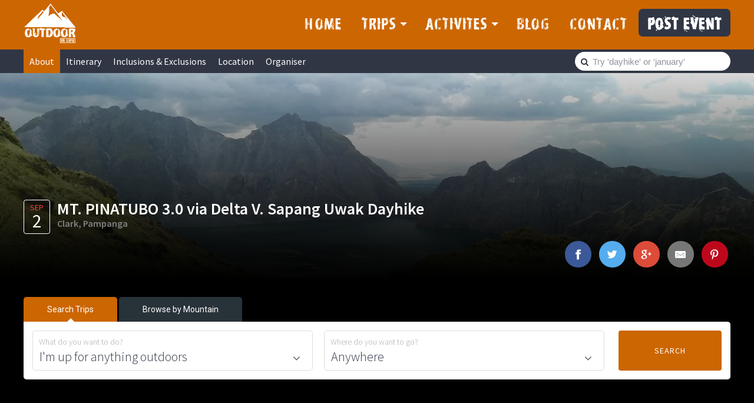

--- FILE ---
content_type: text/html; charset=utf-8
request_url: https://www.google.com/recaptcha/api2/aframe
body_size: 268
content:
<!DOCTYPE HTML><html><head><meta http-equiv="content-type" content="text/html; charset=UTF-8"></head><body><script nonce="aWw7K4d02wAvGQqoGHTWnw">/** Anti-fraud and anti-abuse applications only. See google.com/recaptcha */ try{var clients={'sodar':'https://pagead2.googlesyndication.com/pagead/sodar?'};window.addEventListener("message",function(a){try{if(a.source===window.parent){var b=JSON.parse(a.data);var c=clients[b['id']];if(c){var d=document.createElement('img');d.src=c+b['params']+'&rc='+(localStorage.getItem("rc::a")?sessionStorage.getItem("rc::b"):"");window.document.body.appendChild(d);sessionStorage.setItem("rc::e",parseInt(sessionStorage.getItem("rc::e")||0)+1);localStorage.setItem("rc::h",'1769755827660');}}}catch(b){}});window.parent.postMessage("_grecaptcha_ready", "*");}catch(b){}</script></body></html>

--- FILE ---
content_type: application/x-javascript; charset=UTF-8
request_url: https://outdoorislife.com/wp-content/cache/min/1/wp-content/plugins/od-unified-site-options/js/gmaps_init.js?ver=1766044473
body_size: -168
content:
jQuery(document).ready(function($){var map={load:function(){var c=1;$('.od-maps').each(function(){$(this).attr('id','od-map-'+c);var hue=$(this).attr('data-hue'),icon=$(this).attr('data-icon'),div='#od-map-'+c,lat=$(this).attr('data-lat')*1,lng=$(this).attr('data-lng')*1,zoom=$(this).attr('data-zoom')*1,draggable=$(this).attr('data-draggable');if(lat==""||lng==""){GMaps.geocode({address:$(this).attr("data-address"),callback:function(e,t){if("OK"==t){var a,o=e[0].geometry.location,i=[{stylers:[{hue:hue},{saturation:-60}]}];a=new GMaps({div:div,lat:o.lat(),lng:o.lng(),disableDefaultUI:!0,scrollwheel:!1,navigationControl:!1,mapTypeControl:!1,scaleControl:!1,draggable:draggable,styles:i,zoom:zoom});a.setCenter(o.lat(),o.lng());a.addMarker({lat:o.lat(),lng:o.lng(),icon:icon})}}})}else{var a,i=[{stylers:[{hue:hue},{saturation:-60}]}];a=new GMaps({div:div,lat:lat,lng:lng,disableDefaultUI:!0,scrollwheel:!1,navigationControl:!1,mapTypeControl:!1,scaleControl:!1,draggable:draggable,styles:i,zoom:zoom}),a.setCenter(lat,lng);a.addMarker({lat:lat,lng:lng,icon:icon})}
c++})}}
map.load()})